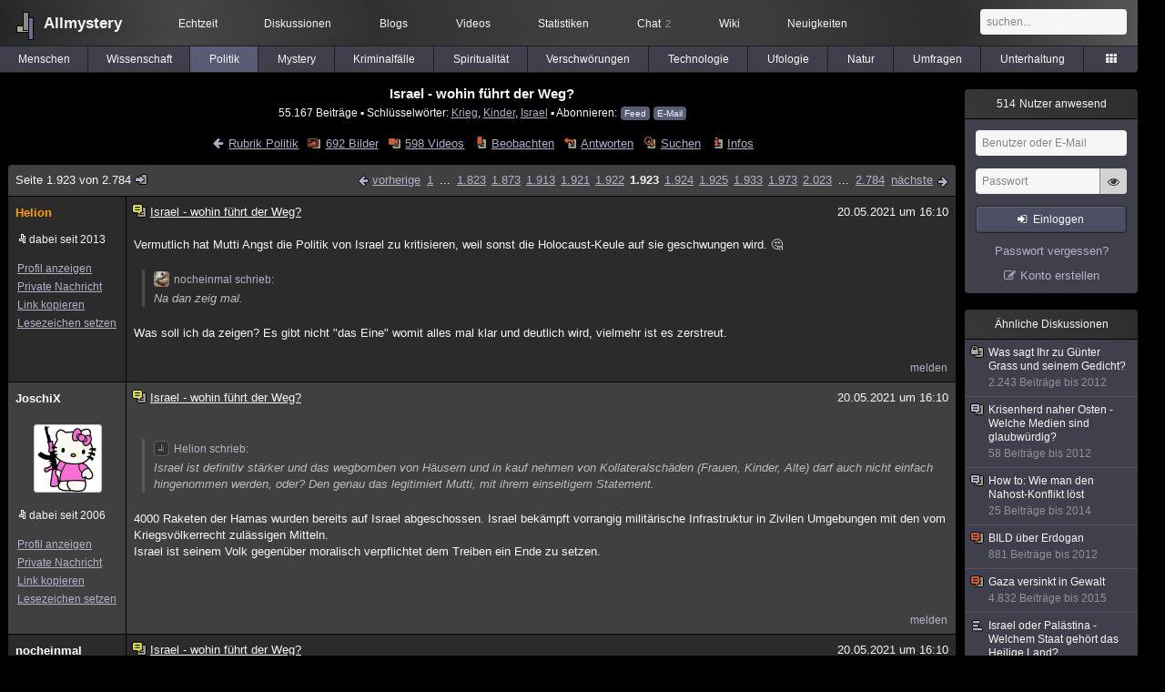

--- FILE ---
content_type: text/html; charset=utf-8
request_url: https://www.allmystery.de/themen/pr28907-1922
body_size: 13686
content:
<!DOCTYPE html>
<html lang="de" class="desktop am" data-ts="1768875096">
<head>
<title>Israel - wohin führt der Weg? (Seite 1923) - Allmystery</title>
<meta name="keywords" content="Krieg, Kinder, Israel, Frieden, Ägypten, Opfer, Konflikt, Palästina, Hamas, Naher Osten">
<meta name="description" content="Was zur Zeit im Nahen Osten passiert ist für mich nicht mehr zu verstehen. Israelismorden, morden und nach heutigen Zeitungsberichten schrecken sie nicht einma... (Seite 1922)">
<meta name="robots" content="index, follow">
<meta name="theme-color" content="#2b2b2b">
<link rel="preload" href="/static/allmystery22577.min.js" as="script">
<link rel="preload" href="/static/fonts/am-icons10925.woff2" as="font" type="font/woff2" crossorigin="anonymous">
<link rel="apple-touch-icon" href="/static/images/apple-touch-icon.png">
<link rel="shortcut icon" href="/static/favicon.ico" type="image/ico">
<link rel="alternate" href="android-app://de.allnetwork.allmystery/https/www.allmystery.de/themen/pr28907-1922">
<link rel="alternate" href="ios-app://475738179/https/www.allmystery.de/themen/pr28907-1922">
<link rel="search" type="application/opensearchdescription+xml" href="/static/opensearch.xml">
<link rel="alternate" type="application/atom+xml" title="Diskussion als Feed" href="/themen/rss/28907">
<link rel="canonical" href="https://www.allmystery.de/themen/pr28907-1922">
<link rel="stylesheet" href="/static/allmystery22577.min.css" type="text/css">
</head>

<body class="page fl quicksearch bookmarks thread">
<header>
<div class="header">
<div id="allmystery">
<a class="heart" href="/">
<img src="/static/images/heartbeat.gif" alt="Allmystery">
</a>
<a class="attitel allmy" href="//www.allmystery.de">Allmystery</a>
</div>

<div class="topnav">
<a href="/ena/">Echtzeit</a>
<a class="hideOnMobile" href="/themen/">Diskussionen</a>
<a href="/blogs/">Blogs</a>
<a href="/videos/">Videos</a>
<a href="/stats/">Statistiken</a>
<a title="2 Mitglieder im Chat" href="/chat/" class="chat_link">Chat<span class="chat_count nice-info">2</span></a>
<a href="/wiki/">Wiki</a>
<a href="/ng/first_unread_post?thread=171758">Neuigkeiten</a>
</div>

<a class="btn btn-small mobileOnly icon-down-1 mobileCategories" href="#">Politik</a>

<div class="mobileOnly mobileLinks">
<a href="#" class="btn btn-icon-only icon-search showSearch">Suche</a>
<a href="/ng/threads_bookmarked" class="btn btn-icon-only icon-bookmark showBookmarks">Beobachtet</a>
<a href="#" class="btn btn-icon-only icon-user showSideNav sno">Konto</a>
</div>

<form class="sufu" action="/ng/search" method="get">
<input type="text" autocomplete="off" name="query" placeholder="suchen...">
</form>


</div>
<div class="tabnav">
<a href="/themen/mg" id="nav-mg" class="tab">Menschen</a>
<a href="/themen/gw" id="nav-gw" class="tab">Wissenschaft</a>
<a href="/themen/pr" id="nav-pr" class="tab tabnav_selected">Politik</a>
<a href="/themen/mt" id="nav-mt" class="tab">Mystery</a>
<a href="/themen/km" id="nav-km" class="tab">Kriminalfälle</a>
<a href="/themen/rs" id="nav-rs" class="tab">Spiritualität</a>
<a href="/themen/gg" id="nav-gg" class="tab">Verschwörungen</a>
<a href="/themen/it" id="nav-it" class="tab">Technologie</a>
<a href="/themen/uf" id="nav-uf" class="tab">Ufologie</a>
<a href="/themen/tp" id="nav-tp" class="tab">Natur</a>
<a href="/themen/vo" id="nav-vo" class="tab">Umfragen</a>
<a href="/themen/uh" id="nav-uh" class="tab">Unterhaltung</a>
<a href="#" id="tabnav-all-opener" class="icon-categories"></a>
</div>
<div class="tabnav-all">
<div>weitere Rubriken</div>
<a class="tab" id="nav-ph" href="#" data-loc="/themen/ph">Philosophie</a><a class="tab" id="nav-tr" href="#" data-loc="/themen/tr">Träume</a><a class="tab" id="nav-ue" href="#" data-loc="/themen/ue">Orte</a><a class="tab" id="nav-ma" href="#" data-loc="/themen/ma">Esoterik</a><a class="tab" id="nav-lt" href="#" data-loc="/themen/lt">Literatur</a><a class="tab" id="nav-as" href="#" data-loc="/themen/as">Astronomie</a><a class="tab" id="nav-cp" href="#" data-loc="/themen/cp">Helpdesk</a><a class="tab" id="nav-np" href="#" data-loc="/themen/np">Gruppen</a><a class="tab" id="nav-gm" href="#" data-loc="/themen/gm">Gaming</a><a class="tab" id="nav-ff" href="#" data-loc="/themen/ff">Filme</a><a class="tab" id="nav-mu" href="#" data-loc="/themen/mu">Musik</a><a class="tab" id="nav-cl" href="#" data-loc="/themen/cl">Clash</a><a class="tab" id="nav-hc" href="#" data-loc="/themen/hc">Verbesserungen</a><a class="tab" id="nav-am" href="#" data-loc="/themen/am">Allmystery</a><a class="tab" id="nav-en" href="#" data-loc="/themen/en">English</a><div>Diskussions-Übersichten</div>
<a class="tab" id="nav-visited" href="#" data-loc="/ng/threads_visited">Besucht</a><a class="tab" id="nav-part" href="#" data-loc="/ng/threads_posted">Teilgenommen</a><a class="tab" id="nav-all" href="#" data-loc="/themen/">Alle</a><a class="tab" id="nav-new" href="#" data-loc="/themen/neue">Neue</a><a class="tab" id="nav-closed" href="#" data-loc="/themen/geschlossen">Geschlossen</a><a class="tab" id="nav-exc" href="#" data-loc="/themen/lesenswert">Lesenswert</a><a class="tab" id="nav-tags" href="#" data-loc="/tags/">Schlüsselwörter</a><div class="icon-move hideOnMobile">Schiebe oft benutzte Tabs in die Navigationsleiste (<a href="#" class="reset-nav">zurücksetzen</a>).</div>
<div class="icon-move hideOnDesktop"><a href="#" class="reset-nav">zurücksetzen</a></div>

</div>
</header>

<div class="main-holder">

<div id="sftarget" class="main sno">






<h1>Israel - wohin führt der Weg?</h1>

<div class="threadInfo">
55.167 Beiträge<span class="hideOnMobile"> ▪ Schlüsselwörter:
<a href="/tags/Krieg">Krieg</a>, <a href="/tags/Kinder">Kinder</a>, <a href="/tags/Israel">Israel</a> ▪ Abonnieren: <a class="rss" type="application/atom+xml" href="/themen/rss/28907">Feed</a> <a class="rss" href="javascript:void(0)" onclick="javascript:$('#subscr-mail').toggle()">E-Mail</a>
</span>
</div>
<form action="/ng/thread_subscribers" method="post" id="subscr-mail" class="in api centered thread-end-observe" style="margin-top: 15px; display: none"><input type="hidden" name="thread" value="28907"><input type="hidden" name="subscribe" value="1"><p>Bleib auf dem Laufenden und erhalte neue Beiträge in dieser Diskussion per E-Mail.</p><div class="api-message"></div><input type="text" name="email" placeholder="Deine E-Mail-Adresse" value=""><button class="btn icon-mail" type="submit">Diskussion abonnieren</button></form>

<script type="application/ld+json">{"@context":"http://schema.org","@type":"BreadcrumbList","itemListElement":[{"@type":"ListItem","position":1,"item":{"@id":"https://www.allmystery.de/themen/pr","name":"Politik"} }]}</script>


<div class="threadHeaderLinks"><a href="/themen/pr" class="icon-left icon-bordered"><span class="hideOnMobile">Rubrik Politik</span><span class="hideOnDesktop">Politik</span></a><a class="icon-thread thread-picture" href="/bilder/pr28907">692 Bilder</a><a class="icon-thread thread-more mobileOnly" href="#" onclick="javascript:$('.categoryHeader, .moreLinks').toggleClass('displayBlock'); return false;">Mehr</a><span class="moreLinks"><a class="icon-thread thread-video" href="/videos/pr28907">598 Videos</a><a class="icon-thread thread-bookmark" href="/ng/register?req=mdis">Beobachten</a><a href="/themen/pr28907-2783#endOfThread" class="icon-thread thread-reply" onclick="setTimeout(function() { $('.add-new-post').trigger('focus') }, 100)">Antworten</a><a class="icon-thread thread-search" href="/ng/search?thread=28907">Suchen</a><a class="icon-thread thread-infos" href="/ng/thread_overview?thread=28907">Infos</a></span></div>












<div class="posts">

<div class="paginator"><a href="#" onclick="$('#page_selector_div').toggle(); $('#page_selector_div input[type=number]').focus(); return false;" class="page_selector" title="Direkt zur Seite...">Seite 1.923 von 2.784<span class="icon-thread thread-jump"></span></a><span class="paginatorLinks"><a class="page_prev icon-left sf sf-pre icon-bordered" rel="prev" href="/themen/pr28907-1921">vorherige</a> <a class="pl sf" href="/themen/pr28907">1</a> ... <a class="pl sf" href="/themen/pr28907-1822">1.823</a><a class="pl sf" href="/themen/pr28907-1872">1.873</a><a class="pl sf" href="/themen/pr28907-1912">1.913</a><a class="pl sf" href="/themen/pr28907-1920">1.921</a><a class="pl sf" href="/themen/pr28907-1921">1.922</a><a class="pl pl_selected sf" href="/themen/pr28907-1922">1.923</a><a class="pl sf" href="/themen/pr28907-1923">1.924</a><a class="pl sf" href="/themen/pr28907-1924">1.925</a><a class="pl sf" href="/themen/pr28907-1932">1.933</a><a class="pl sf" href="/themen/pr28907-1972">1.973</a><a class="pl sf" href="/themen/pr28907-2022">2.023</a> ... <a class="pl sf" href="/themen/pr28907-2783">2.784</a> <a class="page_next icon-right sf sf-pre icon-bordered" rel="next" href="/themen/pr28907-1923">nächste</a></span><div id="page_selector_div">Direkt zur Seite: <input type="number"> <button class="btn btn-icon-only icon-right"></button><div class="pageLastAndFirst">

<a class="page_first icon-up icon-bordered sf" href="/themen/pr28907">zum ersten Beitrag</a>

<a class="page_last icon-down icon-bordered sf" href="/themen/pr28907-2783#id37131017">zum letzten Beitrag</a></div></div></div>


<div class="post" data-id="30111957" data-username="Helion" id="id30111957">
<div class="finfo">
<a href="/themen/pr28907-1922#id30111957" class="nu" style="color:rgb(255,157,0)">Helion</a>
<div class="finfo_user">
<span class="icon-miniallmy">dabei seit 2013</span></div>
<br><a class="finfo_func" href="/mitglieder/Helion">Profil anzeigen</a>
<br><a class="finfo_func" href="javascript:pn('Helion')">Private Nachricht</a>
<br><a class="finfo_func clink" href="/themen/pr28907-1922#id30111957" data-text="https://www.allmystery.de/themen/pr28907-1922#id30111957">Link kopieren</a>
<br><a href="#" class="finfo_func add-bookmark">Lesezeichen setzen</a>
<br><br>
</div>
<div class="fbeitrag">
<h2 class="PostHead icon-thread  thread-exceptional">Israel - wohin führt der Weg?</h2>
<span class="date" id="date_30111957" title="20.05.2021 16:10:28">
20.05.2021 um 16:10</span><br>
<div class="post-content">Vermutlich hat Mutti Angst die Politik von Israel zu kritisieren, weil sonst die Holocaust-Keule auf sie geschwungen wird. 🤔<blockquote data-parent-username="nocheinmal" data-parent-id="30111929"><cite><a class="bnu" href="/themen/pr28907-1921#id30111929"><span class="quote-avatar"><img src="/static/th/users/user_227563_np1xwkmkqhqt.jpg" alt="Zitat von nocheinmal"></span>nocheinmal schrieb:</a></cite>Na dan zeig mal.</blockquote>Was soll ich da zeigen? Es gibt nicht &quot;das Eine&quot; womit alles mal klar und deutlich wird, vielmehr ist es zerstreut.<br><br></div>
<br></div> <span class="post_links"><a href="#id30111957" onclick="melden('30111957')">melden</a></span>
</div><div class="post" data-id="30111959" data-username="JoschiX" id="id30111959">
<div class="finfo">
<a href="/themen/pr28907-1922#id30111959" class="nu" style="color:#FFFFFF">JoschiX</a>
<a class="avatar" href="/mitglieder/JoschiX"><img src="/static/th/users/user_22134_afrjrs1lxrjo.jpg" alt="Profil von JoschiX"></a>
<div class="finfo_user">
<span class="icon-miniallmy">dabei seit 2006</span></div>
<br><a class="finfo_func" href="/mitglieder/JoschiX">Profil anzeigen</a>
<br><a class="finfo_func" href="javascript:pn('JoschiX')">Private Nachricht</a>
<br><a class="finfo_func clink" href="/themen/pr28907-1922#id30111959" data-text="https://www.allmystery.de/themen/pr28907-1922#id30111959">Link kopieren</a>
<br><a href="#" class="finfo_func add-bookmark">Lesezeichen setzen</a>
<br><br>
</div>
<div class="fbeitrag">
<h2 class="PostHead icon-thread  thread-exceptional">Israel - wohin führt der Weg?</h2>
<span class="date" id="date_30111959" title="20.05.2021 16:10:32">
20.05.2021 um 16:10</span><br>
<div class="post-content"><blockquote data-parent-username="Helion" data-parent-id="30111943"><cite><a class="bnu" href="/themen/pr28907-1921#id30111943"><span class="quote-avatar"><img src="/static/th/users/allmystery.png" alt="Zitat von Helion"></span>Helion schrieb:</a></cite>Israel ist definitiv stärker und das wegbomben von Häusern und in kauf nehmen von Kollateralschäden (Frauen, Kinder, Alte) darf auch nicht einfach hingenommen werden, oder? Den genau das legitimiert Mutti, mit ihrem einseitigem Statement.</blockquote>4000 Raketen der Hamas wurden bereits auf Israel abgeschossen. Israel bekämpft vorrangig militärische Infrastruktur in Zivilen Umgebungen mit den vom Kriegsvölkerrecht zulässigen Mitteln.<br>Israel ist seinem Volk gegenüber moralisch verpflichtet dem Treiben ein Ende zu setzen.<br><br></div>
<br></div> <span class="post_links"><a href="#id30111959" onclick="melden('30111959')">melden</a></span>
</div><div class="post" data-id="30111961" data-username="nocheinmal" id="id30111961">
<div class="finfo">
<a href="/themen/pr28907-1922#id30111961" class="nu" style="color:rgb(255, 255, 255)">nocheinmal</a>
<small style="color:#808080">ehemaliges Mitglied</small><br>
<br><a class="finfo_func clink" href="/themen/pr28907-1922#id30111961" data-text="https://www.allmystery.de/themen/pr28907-1922#id30111961">Link kopieren</a>
<br><a href="#" class="finfo_func add-bookmark">Lesezeichen setzen</a>
<br><br>
</div>
<div class="fbeitrag">
<h2 class="PostHead icon-thread  thread-exceptional">Israel - wohin führt der Weg?</h2>
<span class="date" id="date_30111961" title="20.05.2021 16:10:48">
20.05.2021 um 16:10</span><br>
<div class="post-content"><a class="atu" href="#">@Helion</a> <br>Was soll Israel den noch machen? Sie warnen ja sogar die Zivilisten vorher per Telefon. Also sollen sie sich einfach abschießen lassen?<br><br></div>
<br></div> <span class="post_links"><a class="qu" href="#" data-quoted="30111975">1x zitiert</a><a href="#id30111961" onclick="melden('30111961')">melden</a></span>
</div><div class="post" data-id="30111975" data-username="Helion" id="id30111975">
<div class="finfo">
<a href="/themen/pr28907-1922#id30111975" class="nu" style="color:rgb(255,157,0)">Helion</a>
<div class="finfo_user">
<span class="icon-miniallmy">dabei seit 2013</span></div>
<br><a class="finfo_func" href="/mitglieder/Helion">Profil anzeigen</a>
<br><a class="finfo_func" href="javascript:pn('Helion')">Private Nachricht</a>
<br><a class="finfo_func clink" href="/themen/pr28907-1922#id30111975" data-text="https://www.allmystery.de/themen/pr28907-1922#id30111975">Link kopieren</a>
<br><a href="#" class="finfo_func add-bookmark">Lesezeichen setzen</a>
<br><br>
</div>
<div class="fbeitrag">
<h2 class="PostHead icon-thread  thread-exceptional">Israel - wohin führt der Weg?</h2>
<span class="date" id="date_30111975" title="20.05.2021 16:17:29">
20.05.2021 um 16:17</span><br>
<div class="post-content"><blockquote data-parent-username="nocheinmal" data-parent-id="30111961"><cite><a class="bnu" href="/themen/pr28907-1922#id30111961"><span class="quote-avatar"><img src="/static/th/users/user_227563_np1xwkmkqhqt.jpg" alt="Zitat von nocheinmal"></span>nocheinmal schrieb:</a></cite>Was soll Israel den noch machen? Sie warnen ja sogar die Zivilisten vorher per Telefon. Also sollen sie sich einfach abschießen lassen?</blockquote>Natürlich nicht. Israel soll und darf sich verteidigen!<br>Meine Frage, was glaubst du den woher Hamas ihre ganzen &quot;Kämpfer&quot; herbekommen? Glaubst du ein Kind wächst einfach mal zum Terroristen auf weil es in seinen Genen ist oder weil er Muslim ist und somit automatisch ein Terrorist? Es gibt immer einen externen Faktor der die Grundlage für Extremismus ist. Man muss nicht mal die Geschichte im Nahen Osten kennen, es reicht schon einfache Menschenkenntnisse und Basiswissen wie Politik gemacht wird um zu verstehen warum es Terroristen gibt, warum Menschen ins Extreme gehen. Eines dieser einfachen Gründe wäre z. B. Ungleichbehandlung oder wenn einem Unrecht getan wird.<br><br></div>
<br></div> <span class="post_links"><a href="#id30111975" onclick="melden('30111975')">melden</a></span>
</div><div class="post" data-id="30112011" data-username="shionoro" id="id30112011">
<div class="finfo">
<a href="/themen/pr28907-1922#id30112011" class="nu" style="color:#003d00">shionoro</a>
<a class="avatar" href="/mitglieder/shionoro"><img src="/static/th/users/rtkNetViCrFikG1q_27791.png" alt="Profil von shionoro"></a>
<div class="finfo_user">
<span class="icon-miniallmy">dabei seit 2008</span></div>
<br><a class="finfo_func" href="/mitglieder/shionoro">Profil anzeigen</a>
<br><a class="finfo_func" href="javascript:pn('shionoro')">Private Nachricht</a>
<br><a class="finfo_func clink" href="/themen/pr28907-1922#id30112011" data-text="https://www.allmystery.de/themen/pr28907-1922#id30112011">Link kopieren</a>
<br><a href="#" class="finfo_func add-bookmark">Lesezeichen setzen</a>
<br><br>
</div>
<div class="fbeitrag">
<h2 class="PostHead icon-thread  thread-exceptional">Israel - wohin führt der Weg?</h2>
<span class="date" id="date_30112011" title="20.05.2021 16:23:50">
20.05.2021 um 16:23</span><br>
<div class="post-content"><a class="atu" href="#">@Helion</a> <br><br>Ich möchte aber die Gegenfrage stellen: Glaubst du, die Hamas hätten Probleme damit, Kämpfer zu finden, wenn Israel zwar weitgehende Kompromisse macht (z.B. ein Stopp der Siedlungspolitik), aber grundsätzlich weiter existiert und nicht auf allen Ebenen nachgibt? <br>Ich glaub das nicht. So lange Israel existiert und nicht Dinge wie &#39;aufgabe von Jerusalem&#39; oder so macht, wird die Hamas in der Lage sein, Kämpfer zu rekrutieren.<br><br></div>
<br></div> <span class="post_links"><a href="#id30112011" onclick="melden('30112011')">melden</a></span>
</div><div class="post" data-id="30112049" data-username="nocheinmal" id="id30112049">
<div class="finfo">
<a href="/themen/pr28907-1922#id30112049" class="nu" style="color:rgb(255, 255, 255)">nocheinmal</a>
<small style="color:#808080">ehemaliges Mitglied</small><br>
<br><a class="finfo_func clink" href="/themen/pr28907-1922#id30112049" data-text="https://www.allmystery.de/themen/pr28907-1922#id30112049">Link kopieren</a>
<br><a href="#" class="finfo_func add-bookmark">Lesezeichen setzen</a>
<br><br>
</div>
<div class="fbeitrag">
<h2 class="PostHead icon-thread  thread-exceptional">Israel - wohin führt der Weg?</h2>
<span class="date" id="date_30112049" title="20.05.2021 16:31:15">
20.05.2021 um 16:31</span><br>
<div class="post-content"><a class="atu" href="#">@Helion</a> <br>Wo die terroristen herkommen? Die werden von der hamas indoktriniert und herangezogen. Aber klar, Israel is an allem schuld. Sogar daran das es Terroristen gibt.<br><br></div>
<br></div> <span class="post_links"><a href="#id30112049" onclick="melden('30112049')">melden</a></span>
</div><div class="post" data-id="30112379" data-username="uatu" id="id30112379">
<div class="finfo">
<a href="/themen/pr28907-1922#id30112379" class="nu" style="color:#FF0000">uatu</a>
<div class="finfo_user">
<span class="icon-miniallmy">dabei seit 2012</span></div>
<br><a class="finfo_func" href="/mitglieder/uatu">Profil anzeigen</a>
<br><a class="finfo_func" href="javascript:pn('uatu')">Private Nachricht</a>
<br><a class="finfo_func clink" href="/themen/pr28907-1922#id30112379" data-text="https://www.allmystery.de/themen/pr28907-1922#id30112379">Link kopieren</a>
<br><a href="#" class="finfo_func add-bookmark">Lesezeichen setzen</a>
<br><br>
</div>
<div class="fbeitrag">
<h2 class="PostHead icon-thread  thread-exceptional">Israel - wohin führt der Weg?</h2>
<span class="date" id="date_30112379" title="20.05.2021 17:43:10">
20.05.2021 um 17:43</span><br>
<div class="post-content">Schlusssatz eines aktuellen Briefes von <a rel="noopener" class="gotoext" href="https://de.wikipedia.org/wiki/Esmail_Qa%CA%BEani" target="_blank">Esmail Qaani</a>, Kommandeur der iranischen Quds-Brigaden (Nachfolger von Qasem Soleimani) an <a rel="noopener" class="gotoext" href="https://en.wikipedia.org/wiki/Mohammed_Deif" target="_blank">Mohammed Deif</a>, Oberkommandeur der Hamas Al-Qassam-Brigaden (der Brief wird u.a. auch <a rel="noopener" class="gotoext" href="https://www.jpost.com/arab-israeli-conflict/irgc-head-praises-hamas-commander-deif-as-living-martyr-analysis-668656" target="_blank">hier</a> und <a rel="noopener" class="gotoext" href="https://www.jpost.com/arab-israeli-conflict/irans-irgc-quds-force-chief-vows-to-support-hamas-against-israel-668661" target="_blank">hier</a> erwähnt):<blockquote>Wir werden nicht zufrieden sein, und wir werden keine Entscheidung anerkennen, bis die Usurpator-Entität [Israel] verschwunden ist, und jedes Sandkorn ihres Bodens befreit ist.<br><br>(<a rel="nofollow noopener" class="gotoext" href="https://t.me/almayadeen/130259" target="_blank">Al Mayadeen am 20.05.2021</a> -- Übersetzung auf Basis mehrerer maschineller und manueller Übersetzungen)</blockquote>Das sollte nochmal deutlich machen, wie abwegig die Vorstellung ist, der Konflikt liesse sich dadurch lösen, dass Israel sich &quot;netter&quot; verhält, und weitgehende Zugeständnisse macht.<br><br></div>
<br></div> <span class="post_links"><a href="#id30112379" onclick="melden('30112379')">melden</a></span>
</div><div class="post" data-id="30112403" data-username="taren" id="id30112403">
<div class="finfo">
<a href="/themen/pr28907-1922#id30112403" class="nu" style="color:rgb(255,0,0)">taren</a>
<div class="finfo_user">
<span class="icon-miniallmy">dabei seit 2013</span></div>
<br><a class="finfo_func" href="/mitglieder/taren">Profil anzeigen</a>
<br><a class="finfo_func" href="javascript:pn('taren')">Private Nachricht</a>
<br><a class="finfo_func clink" href="/themen/pr28907-1922#id30112403" data-text="https://www.allmystery.de/themen/pr28907-1922#id30112403">Link kopieren</a>
<br><a href="#" class="finfo_func add-bookmark">Lesezeichen setzen</a>
<br><br>
</div>
<div class="fbeitrag">
<h2 class="PostHead icon-thread  thread-exceptional">Israel - wohin führt der Weg?</h2>
<span class="date" id="date_30112403" title="20.05.2021 17:49:24">
<a href="/ng/edited_posts?id=30112403" class="edited icon-edit" title="Beitrag wurde bearbeitet"></a>20.05.2021 um 17:49</span><br>
<div class="post-content"><blockquote data-parent-username="JoschiX" data-parent-id="30109897"><cite><a class="bnu" href="/themen/pr28907-1921#id30109897"><span class="quote-avatar"><img src="/static/th/users/user_22134_afrjrs1lxrjo.jpg" alt="Zitat von JoschiX"></span>JoschiX schrieb:</a></cite>Auf israelischer Seite des Grenzzaunes klappts. Was fehlt ist das palästinensische Pendent damit beide, auf ihrer eigenen Seite glücklich sein können. Ich denke der Zug ist immer noch nicht abgefahren um einen eigenen, palästinensischen Staat zu haben.<br>Abbas will ja jetzt ernsthafte Verhandlungen mit Israel aufnehmen.</blockquote> Der Unterschied ist die eine Seite hat was bekommen was sie vorher nicht hatte und der anderen Seite hat man was weggenommen was sie hatte. <br><br>Wenn jemand zu dir nach Hause kommt und sagt,<br>hey, schau das Grundstück vom Nachbarn gehört jetzt zur Hälfte dir<br><br>und zum Nachbar kommt jemand<br>hey, ab morgen ist dein halbes Grundstück weg<br><br>Wer glaubst du freut sich und wer nicht...<br><br></div>
<br></div> <span class="post_links"><a class="qu" href="#" data-quoted="30112423">2x zitiert</a><a href="#id30112403" onclick="melden('30112403')">melden</a></span>
</div><div class="post" data-id="30112423" data-username="Fedaykin" id="id30112423">
<div class="finfo">
<a href="/themen/pr28907-1922#id30112423" class="nu" style="color:#26D36D">Fedaykin</a>
<a class="avatar" href="/mitglieder/Fedaykin"><img src="/static/th/users/user_19955_qejmmnvl9eus.jpg" alt="Profil von Fedaykin"></a>
<div class="finfo_user">
<span class="icon-miniallmy">dabei seit 2004</span></div>
<br><a class="finfo_func" href="/mitglieder/Fedaykin">Profil anzeigen</a>
<br><a class="finfo_func" href="javascript:pn('Fedaykin')">Private Nachricht</a>
<br><a class="finfo_func clink" href="/themen/pr28907-1922#id30112423" data-text="https://www.allmystery.de/themen/pr28907-1922#id30112423">Link kopieren</a>
<br><a href="#" class="finfo_func add-bookmark">Lesezeichen setzen</a>
<br><br>
</div>
<div class="fbeitrag">
<h2 class="PostHead icon-thread  thread-exceptional">Israel - wohin führt der Weg?</h2>
<span class="date" id="date_30112423" title="20.05.2021 17:52:35">
20.05.2021 um 17:52</span><br>
<div class="post-content"><blockquote data-parent-username="taren" data-parent-id="30112403"><cite><a class="bnu" href="/themen/pr28907-1922#id30112403"><span class="quote-avatar"><img src="/static/th/users/allmystery.png" alt="Zitat von taren"></span>taren schrieb:</a></cite>Wenn jemand zu dir nach Hause kommt und sagt,<br>hey, schau das Grundstück vom Nachbarn gehört jetzt zur Hälfte dir</blockquote>Es gehörte aber eben nicht einer Seite allein. <br><br>Und der Krieg alles zu bekommen lief ja nicht so toll. <br><br>Von daher ist es so realistisch wie die ostgebiete in Polen zurückzufordern<br><br></div>
<br></div> <span class="post_links"><a href="#id30112423" onclick="melden('30112423')">melden</a></span>
</div><div class="post" data-id="30112439" data-username="JoschiX" id="id30112439">
<div class="finfo">
<a href="/themen/pr28907-1922#id30112439" class="nu" style="color:#FFFFFF">JoschiX</a>
<a class="avatar" href="/mitglieder/JoschiX"><img src="/static/th/users/user_22134_afrjrs1lxrjo.jpg" alt="Profil von JoschiX"></a>
<div class="finfo_user">
<span class="icon-miniallmy">dabei seit 2006</span></div>
<br><a class="finfo_func" href="/mitglieder/JoschiX">Profil anzeigen</a>
<br><a class="finfo_func" href="javascript:pn('JoschiX')">Private Nachricht</a>
<br><a class="finfo_func clink" href="/themen/pr28907-1922#id30112439" data-text="https://www.allmystery.de/themen/pr28907-1922#id30112439">Link kopieren</a>
<br><a href="#" class="finfo_func add-bookmark">Lesezeichen setzen</a>
<br><br>
</div>
<div class="fbeitrag">
<h2 class="PostHead icon-thread  thread-exceptional">Israel - wohin führt der Weg?</h2>
<span class="date" id="date_30112439" title="20.05.2021 17:54:19">
20.05.2021 um 17:54</span><br>
<div class="post-content"><blockquote data-parent-username="taren" data-parent-id="30112403"><cite><a class="bnu" href="/themen/pr28907-1922#id30112403"><span class="quote-avatar"><img src="/static/th/users/allmystery.png" alt="Zitat von taren"></span>taren schrieb:</a></cite>Der Unterschied ist die eine Seite hat was bekommen was sie vorher nicht hatte und der anderen Seite hat man was weggenommen was sie hatte. Wenn jemand zu dir nach Hause kommt und sagt,</blockquote>Man hat niemandem was weggenommen. 1948 konnte ein jüdischer und ein arabischer Staat gegründet werden. Nur die einen wollten nicht. Es gab doch sogar Regelungen das sowohl Araber im jüdischen Staat und Juden im arabischen Staat leben können. <b>Niemand</b> hätte was verloren, das wird gern vergessen. Der von den Arabern initiierte Krieg hat das natürlich verhindert.<br><br></div>
<br></div> <span class="post_links"><a class="qu" href="#" data-quoted="30112495">1x zitiert</a><a href="#id30112439" onclick="melden('30112439')">melden</a></span>
</div><div class="post" data-id="30112495" data-username="taren" id="id30112495">
<div class="finfo">
<a href="/themen/pr28907-1922#id30112495" class="nu" style="color:rgb(255,0,0)">taren</a>
<div class="finfo_user">
<span class="icon-miniallmy">dabei seit 2013</span></div>
<br><a class="finfo_func" href="/mitglieder/taren">Profil anzeigen</a>
<br><a class="finfo_func" href="javascript:pn('taren')">Private Nachricht</a>
<br><a class="finfo_func clink" href="/themen/pr28907-1922#id30112495" data-text="https://www.allmystery.de/themen/pr28907-1922#id30112495">Link kopieren</a>
<br><a href="#" class="finfo_func add-bookmark">Lesezeichen setzen</a>
<br><br>
</div>
<div class="fbeitrag">
<h2 class="PostHead icon-thread  thread-exceptional">Israel - wohin führt der Weg?</h2>
<span class="date" id="date_30112495" title="20.05.2021 18:01:20">
20.05.2021 um 18:01</span><br>
<div class="post-content"><blockquote data-parent-username="JoschiX" data-parent-id="30112439"><cite><a class="bnu" href="/themen/pr28907-1922#id30112439"><span class="quote-avatar"><img src="/static/th/users/user_22134_afrjrs1lxrjo.jpg" alt="Zitat von JoschiX"></span>JoschiX schrieb:</a></cite>Man hat niemandem was weggenommen. 1948 konnte ein jüdischer und ein arabischer Staat gegründet werden. Nur die einen wollten nicht.</blockquote>Deine Ansicht der Dinge ist reichlich naiv und ich glaube in keinem Land und keine Bevölkerungsgruppe hätte deine Ansicht geteilt.<br><br></div>
<br></div> <span class="post_links"><a class="qu" href="#" data-quoted="30112507">1x zitiert</a><a href="#id30112495" onclick="melden('30112495')">melden</a></span>
</div><div class="post" data-id="30112507" data-username="JoschiX" id="id30112507">
<div class="finfo">
<a href="/themen/pr28907-1922#id30112507" class="nu" style="color:#FFFFFF">JoschiX</a>
<a class="avatar" href="/mitglieder/JoschiX"><img src="/static/th/users/user_22134_afrjrs1lxrjo.jpg" alt="Profil von JoschiX"></a>
<div class="finfo_user">
<span class="icon-miniallmy">dabei seit 2006</span></div>
<br><a class="finfo_func" href="/mitglieder/JoschiX">Profil anzeigen</a>
<br><a class="finfo_func" href="javascript:pn('JoschiX')">Private Nachricht</a>
<br><a class="finfo_func clink" href="/themen/pr28907-1922#id30112507" data-text="https://www.allmystery.de/themen/pr28907-1922#id30112507">Link kopieren</a>
<br><a href="#" class="finfo_func add-bookmark">Lesezeichen setzen</a>
<br><br>
</div>
<div class="fbeitrag">
<h2 class="PostHead icon-thread  thread-exceptional">Israel - wohin führt der Weg?</h2>
<span class="date" id="date_30112507" title="20.05.2021 18:03:13">
20.05.2021 um 18:03</span><br>
<div class="post-content"><blockquote data-parent-username="taren" data-parent-id="30112495"><cite><a class="bnu" href="/themen/pr28907-1922#id30112495"><span class="quote-avatar"><img src="/static/th/users/allmystery.png" alt="Zitat von taren"></span>taren schrieb:</a></cite>Deine Ansicht der Dinge ist reichlich naiv und ich glaube in keinem Land und keine Bevölkerungsgruppe hätte deine Ansicht geteilt.</blockquote>Nicht naiv, nur richtigstellend. Bei all den Lügen und Fakenews die sich um die israelische Staatsgründung ranken, ist es wichtig auch mal auf die Wahrheit zu zeigen.<br><br></div>
<br></div> <span class="post_links"><a class="qu" href="#" data-quoted="30112537">1x zitiert</a><a href="#id30112507" onclick="melden('30112507')">melden</a></span>
</div><div class="post" data-id="30112537" data-username="taren" id="id30112537">
<div class="finfo">
<a href="/themen/pr28907-1922#id30112537" class="nu" style="color:rgb(255,0,0)">taren</a>
<div class="finfo_user">
<span class="icon-miniallmy">dabei seit 2013</span></div>
<br><a class="finfo_func" href="/mitglieder/taren">Profil anzeigen</a>
<br><a class="finfo_func" href="javascript:pn('taren')">Private Nachricht</a>
<br><a class="finfo_func clink" href="/themen/pr28907-1922#id30112537" data-text="https://www.allmystery.de/themen/pr28907-1922#id30112537">Link kopieren</a>
<br><a href="#" class="finfo_func add-bookmark">Lesezeichen setzen</a>
<br><br>
</div>
<div class="fbeitrag">
<h2 class="PostHead icon-thread  thread-exceptional">Israel - wohin führt der Weg?</h2>
<span class="date" id="date_30112537" title="20.05.2021 18:10:06">
20.05.2021 um 18:10</span><br>
<div class="post-content"><blockquote data-parent-username="JoschiX" data-parent-id="30112507"><cite><a class="bnu" href="/themen/pr28907-1922#id30112507"><span class="quote-avatar"><img src="/static/th/users/user_22134_afrjrs1lxrjo.jpg" alt="Zitat von JoschiX"></span>JoschiX schrieb:</a></cite>Nicht naiv, nur richtigstellend. Bei all den Lügen und Fakenews die sich um die israelische Staatsgründung ranken, ist es wichtig auch mal auf die Wahrheit zu zeigen.</blockquote>Das solltest du dann vielleicht auch tun...<br><br></div>
<br></div> <span class="post_links"><a class="qu" href="#" data-quoted="30112571">1x zitiert</a><a href="#id30112537" onclick="melden('30112537')">melden</a></span>
</div><div class="post" data-id="30112571" data-username="JoschiX" id="id30112571">
<div class="finfo">
<a href="/themen/pr28907-1922#id30112571" class="nu" style="color:#FFFFFF">JoschiX</a>
<a class="avatar" href="/mitglieder/JoschiX"><img src="/static/th/users/user_22134_afrjrs1lxrjo.jpg" alt="Profil von JoschiX"></a>
<div class="finfo_user">
<span class="icon-miniallmy">dabei seit 2006</span></div>
<br><a class="finfo_func" href="/mitglieder/JoschiX">Profil anzeigen</a>
<br><a class="finfo_func" href="javascript:pn('JoschiX')">Private Nachricht</a>
<br><a class="finfo_func clink" href="/themen/pr28907-1922#id30112571" data-text="https://www.allmystery.de/themen/pr28907-1922#id30112571">Link kopieren</a>
<br><a href="#" class="finfo_func add-bookmark">Lesezeichen setzen</a>
<br><br>
</div>
<div class="fbeitrag">
<h2 class="PostHead icon-thread  thread-exceptional">Israel - wohin führt der Weg?</h2>
<span class="date" id="date_30112571" title="20.05.2021 18:16:22">
20.05.2021 um 18:16</span><br>
<div class="post-content"><blockquote data-parent-username="taren" data-parent-id="30112537"><cite><a class="bnu" href="/themen/pr28907-1922#id30112537"><span class="quote-avatar"><img src="/static/th/users/allmystery.png" alt="Zitat von taren"></span>taren schrieb:</a></cite>Das solltest du dann vielleicht auch tun...</blockquote>Ich kann da nichts falsches Erkennen. Der Teilungsplan der mit dem Segen der Völkergemeinschaft verabschidet wurde sah einen jüdischen Staat mit einer arabischen Minderheit und einen arabischen Staat mit einer jüdischen Minderheit vor.<br>Wer hätte gemäss dem Plan was verloren ?<br><br>Mach aber nicht Bauchi-Bauchi sondern bleib bei den Fakten.<br><br></div>
<br></div> <span class="post_links"><a class="qu" href="#" data-quoted="30112657">1x zitiert</a><a href="#id30112571" onclick="melden('30112571')">melden</a></span>
</div><div class="post" data-id="30112657" data-username="taren" id="id30112657">
<div class="finfo">
<a href="/themen/pr28907-1922#id30112657" class="nu" style="color:rgb(255,0,0)">taren</a>
<div class="finfo_user">
<span class="icon-miniallmy">dabei seit 2013</span></div>
<br><a class="finfo_func" href="/mitglieder/taren">Profil anzeigen</a>
<br><a class="finfo_func" href="javascript:pn('taren')">Private Nachricht</a>
<br><a class="finfo_func clink" href="/themen/pr28907-1922#id30112657" data-text="https://www.allmystery.de/themen/pr28907-1922#id30112657">Link kopieren</a>
<br><a href="#" class="finfo_func add-bookmark">Lesezeichen setzen</a>
<br><br>
</div>
<div class="fbeitrag">
<h2 class="PostHead icon-thread  thread-exceptional">Israel - wohin führt der Weg?</h2>
<span class="date" id="date_30112657" title="20.05.2021 18:32:20">
20.05.2021 um 18:32</span><br>
<div class="post-content"><blockquote data-parent-username="JoschiX" data-parent-id="30112571"><cite><a class="bnu" href="/themen/pr28907-1922#id30112571"><span class="quote-avatar"><img src="/static/th/users/user_22134_afrjrs1lxrjo.jpg" alt="Zitat von JoschiX"></span>JoschiX schrieb:</a></cite>Ich kann da nichts falsches Erkennen. Der Teilungsplan der mit dem Segen der Völkergemeinschaft verabschidet wurde sah einen jüdischen Staat mit einer arabischen Minderheit und einen arabischen Staat mit einer jüdischen Minderheit vor.<br>Wer hätte gemäss dem Plan was verloren ?<br><br>Mach aber nicht Bauchi-Bauchi sondern bleib bei den Fakten.</blockquote>Zum Zeitpunkt der Balfour Erklärung war dies aber noch anders, da gab es nur eine 10% jüdische Minderheit. Schon die Zuwanderung war gegen den Willen der Mehrheit. Das durch das Nazi Regime die Anzahl der Flüchtlinge und Zuwanderung massiv zugenommen hat war nicht verschulden der Bewohner Palästinas. Wenn ich hier nur den Aufstand der Bevölkerung und Rechtsruck wegen wenigen syrischen Flüchtlingen als Vergleich ansehe und dies in ganz Europa... Klar wenn du die dort lebende Bevölkerung komplett ignorierst, du über deren Köpfe entscheidest, usw... dann gut, dann können wir ja wieder Kolonien in Afrika und Asien gründen.<br><br></div>
<br></div> <span class="post_links"><a class="qu" href="#" data-quoted="30112705">2x zitiert</a><a href="#id30112657" onclick="melden('30112657')">melden</a></span>
</div><div class="post" data-id="30112705" data-username="JoschiX" id="id30112705">
<div class="finfo">
<a href="/themen/pr28907-1922#id30112705" class="nu" style="color:#FFFFFF">JoschiX</a>
<a class="avatar" href="/mitglieder/JoschiX"><img src="/static/th/users/user_22134_afrjrs1lxrjo.jpg" alt="Profil von JoschiX"></a>
<div class="finfo_user">
<span class="icon-miniallmy">dabei seit 2006</span></div>
<br><a class="finfo_func" href="/mitglieder/JoschiX">Profil anzeigen</a>
<br><a class="finfo_func" href="javascript:pn('JoschiX')">Private Nachricht</a>
<br><a class="finfo_func clink" href="/themen/pr28907-1922#id30112705" data-text="https://www.allmystery.de/themen/pr28907-1922#id30112705">Link kopieren</a>
<br><a href="#" class="finfo_func add-bookmark">Lesezeichen setzen</a>
<br><br>
</div>
<div class="fbeitrag">
<h2 class="PostHead icon-thread  thread-exceptional">Israel - wohin führt der Weg?</h2>
<span class="date" id="date_30112705" title="20.05.2021 18:44:12">
20.05.2021 um 18:44</span><br>
<div class="post-content"><blockquote data-parent-username="taren" data-parent-id="30112657"><cite><a class="bnu" href="/themen/pr28907-1922#id30112657"><span class="quote-avatar"><img src="/static/th/users/allmystery.png" alt="Zitat von taren"></span>taren schrieb:</a></cite>dann können wir ja wieder Kolonien in Afrika und Asien gründen.</blockquote>Rein völkerrechtlich abgesichert, mit dem Segen der Vereinten Nationen, wäre das theoretisch möglich.<br>Es wird immer Situationen geben wo es gut ist, dass die Völkergemeinschaft eine Einigung findet die Streitparteien eben nicht alleine lösen können. Hätte ja fast auch funktioniert wenn die Araber (aus anderen Nationen!) nicht , aus welchen Gründen auch immer, für die ansässigen &quot;Palästinenser&quot; die Karre vor die Wand gefahren hätten.<br><br>Der Dank dafür das Palästinenser ursächlich und tatsachlich ihr Eigentum verloren gebührt Jordanien, Irak, Ägypten, Syrien und dem Libanon.<br><br></div>
<br></div> <span class="post_links"><a class="qu" href="#" data-quoted="30112779">1x zitiert</a><a href="#id30112705" onclick="melden('30112705')">melden</a></span>
</div><div class="post" data-id="30112779" data-username="taren" id="id30112779">
<div class="finfo">
<a href="/themen/pr28907-1922#id30112779" class="nu" style="color:rgb(255,0,0)">taren</a>
<div class="finfo_user">
<span class="icon-miniallmy">dabei seit 2013</span></div>
<br><a class="finfo_func" href="/mitglieder/taren">Profil anzeigen</a>
<br><a class="finfo_func" href="javascript:pn('taren')">Private Nachricht</a>
<br><a class="finfo_func clink" href="/themen/pr28907-1922#id30112779" data-text="https://www.allmystery.de/themen/pr28907-1922#id30112779">Link kopieren</a>
<br><a href="#" class="finfo_func add-bookmark">Lesezeichen setzen</a>
<br><br>
</div>
<div class="fbeitrag">
<h2 class="PostHead icon-thread  thread-exceptional">Israel - wohin führt der Weg?</h2>
<span class="date" id="date_30112779" title="20.05.2021 18:54:19">
20.05.2021 um 18:54</span><br>
<div class="post-content"><blockquote data-parent-username="JoschiX" data-parent-id="30112705"><cite><a class="bnu" href="/themen/pr28907-1922#id30112705"><span class="quote-avatar"><img src="/static/th/users/user_22134_afrjrs1lxrjo.jpg" alt="Zitat von JoschiX"></span>JoschiX schrieb:</a></cite>Rein völkerrechtlich abgesichert, mit dem Segen der Vereinten Nationen, wäre das theoretisch möglich.<br>Es wird immer Situationen geben wo es gut ist, dass die Völkergemeinschaft eine Einigung findet die Streitparteien eben nicht alleine lösen können.</blockquote>Den Widerstand, den Bürgerkrieg davor und das die Mehrheit der Bevölkerung in diesem Gebiet dagegen war unterschlägst du also komplett. Glaubst du das wenn man nach dem Selbstbestimmungsrecht der Völker gehandelt und dort ein Referendum abgehalten hätte, dann wäre diese Geschichte so ausgegangen?<br><br></div>
<br></div> <span class="post_links"><a class="qu" href="#" data-quoted="30112831">3x zitiert</a><a href="#id30112779" onclick="melden('30112779')">melden</a></span>
</div><div class="post" data-id="30112831" data-username="JoschiX" id="id30112831">
<div class="finfo">
<a href="/themen/pr28907-1922#id30112831" class="nu" style="color:#FFFFFF">JoschiX</a>
<a class="avatar" href="/mitglieder/JoschiX"><img src="/static/th/users/user_22134_afrjrs1lxrjo.jpg" alt="Profil von JoschiX"></a>
<div class="finfo_user">
<span class="icon-miniallmy">dabei seit 2006</span></div>
<br><a class="finfo_func" href="/mitglieder/JoschiX">Profil anzeigen</a>
<br><a class="finfo_func" href="javascript:pn('JoschiX')">Private Nachricht</a>
<br><a class="finfo_func clink" href="/themen/pr28907-1922#id30112831" data-text="https://www.allmystery.de/themen/pr28907-1922#id30112831">Link kopieren</a>
<br><a href="#" class="finfo_func add-bookmark">Lesezeichen setzen</a>
<br><br>
</div>
<div class="fbeitrag">
<h2 class="PostHead icon-thread  thread-exceptional">Israel - wohin führt der Weg?</h2>
<span class="date" id="date_30112831" title="20.05.2021 19:02:38">
20.05.2021 um 19:02</span><br>
<div class="post-content"><blockquote data-parent-username="taren" data-parent-id="30112779"><cite><a class="bnu" href="/themen/pr28907-1922#id30112779"><span class="quote-avatar"><img src="/static/th/users/allmystery.png" alt="Zitat von taren"></span>taren schrieb:</a></cite>Glaubst du das wenn man nach dem Selbstbestimmungsrecht der Völker gehandelt und dort ein Referendum abgehalten hätte, dann wäre diese Geschichte so ausgegangen?</blockquote>Was sind das denn jetzt für Ablenkungen. Du behauptest gerade noch die Staatgründung Israels hätte den Palästinensern was gestohlen. Und das stimmt einfach nicht. Der von den Arabern losgetreten Krieg hat für das Chaos gesorgt.<br>Araber hätten als Minderheit im jüdischen Staat und Juden als Minderheiten im arabischen Staat leben können.<br>Also behaupte bitte nicht, wider besseren Wissens, deine Fakenews und Lügen die Eigentumsverhältnisse hätten was mit der israelischen Staatsgründung als solche zu tun. Der arabisch initiierte Krieg hat die Eigentumsverhältnisse der Menschen im jüdisch vorgesehenem Staat verändert.<br><br>Danke.<br><br></div>
<br></div> <span class="post_links"><a class="qu" href="#" data-quoted="30112885">1x zitiert</a><a href="#id30112831" onclick="melden('30112831')">melden</a></span>
</div><div class="post" data-id="30112885" data-username="taren" id="id30112885">
<div class="finfo">
<a href="/themen/pr28907-1922#id30112885" class="nu" style="color:rgb(255,0,0)">taren</a>
<div class="finfo_user">
<span class="icon-miniallmy">dabei seit 2013</span></div>
<br><a class="finfo_func" href="/mitglieder/taren">Profil anzeigen</a>
<br><a class="finfo_func" href="javascript:pn('taren')">Private Nachricht</a>
<br><a class="finfo_func clink" href="/themen/pr28907-1922#id30112885" data-text="https://www.allmystery.de/themen/pr28907-1922#id30112885">Link kopieren</a>
<br><a href="#" class="finfo_func add-bookmark">Lesezeichen setzen</a>
<br><br>
</div>
<div class="fbeitrag">
<h2 class="PostHead icon-thread  thread-exceptional">Israel - wohin führt der Weg?</h2>
<span class="date" id="date_30112885" title="20.05.2021 19:09:34">
<a href="/ng/edited_posts?id=30112885" class="edited icon-edit" title="Beitrag wurde bearbeitet"></a>20.05.2021 um 19:09</span><br>
<div class="post-content"><blockquote data-parent-username="JoschiX" data-parent-id="30112831"><cite><a class="bnu" href="/themen/pr28907-1922#id30112831"><span class="quote-avatar"><img src="/static/th/users/user_22134_afrjrs1lxrjo.jpg" alt="Zitat von JoschiX"></span>JoschiX schrieb:</a></cite>Was sind das denn jetzt für Ablenkungen. Du behauptest gerade noch die Staatgründung Israels hätte den Palästinensern was gestohlen. Und das stimmt einfach nicht. Der von den Arabern losgetreten Krieg hat für das Chaos gesorgt.</blockquote>Zu welchem Zeitpunkt habe ich die Staatsgründung erwähnt, habe ich nicht. Ganz einfach weil die Geschichte davor auch dazu gehört und das sind eben, Zuwanderung gegen den Willen der Mehrheit der Bevölkerung, von Anfang war die Mehrheit der Bevölkerung gegen eine 2 Staaten Lösung, Verwaltung durch die Briten gegen die Rechte der dort lebenden Bevölkerung.<br><br>Sag mir einen Grund warum die Bevölkerung dafür hätte sein und mit welchen Rechten man sich gegen die Mehrheit entscheiden hätte sollen.<br><br></div>
<br></div> <span class="post_links"><a class="qu" href="#" data-quoted="30112967">1x zitiert</a><a href="#id30112885" onclick="melden('30112885')">melden</a></span>
</div><div class="post" data-id="30112967" data-username="ribster" id="id30112967">
<div class="finfo">
<a href="/themen/pr28907-1922#id30112967" class="nu" style="color:rgb(255,122,0)">ribster</a>
<a class="avatar" href="/mitglieder/ribster"><img src="/static/th/users/user_168709_rlamat7lm8xk.jpg" alt="Profil von ribster"></a>
<div class="finfo_user">
<span class="icon-miniallmy">dabei seit 2016</span></div>
<br><a class="finfo_func" href="/mitglieder/ribster">Profil anzeigen</a>
<br><a class="finfo_func" href="javascript:pn('ribster')">Private Nachricht</a>
<br><a class="finfo_func clink" href="/themen/pr28907-1922#id30112967" data-text="https://www.allmystery.de/themen/pr28907-1922#id30112967">Link kopieren</a>
<br><a href="#" class="finfo_func add-bookmark">Lesezeichen setzen</a>
<br><br>
</div>
<div class="fbeitrag">
<h2 class="PostHead icon-thread  thread-exceptional">Israel - wohin führt der Weg?</h2>
<span class="date" id="date_30112967" title="20.05.2021 19:22:06">
20.05.2021 um 19:22</span><br>
<div class="post-content"><blockquote data-parent-username="taren" data-parent-id="30112885"><cite><a class="bnu" href="/themen/pr28907-1922#id30112885"><span class="quote-avatar"><img src="/static/th/users/allmystery.png" alt="Zitat von taren"></span>taren schrieb:</a></cite>Ganz einfach weil die Geschichte davor auch dazu gehört und das sind eben, Zuwanderung gegen den Willen der Mehrheit der Bevölkerung, von Anfang war die Mehrheit der Bevölkerung gegen eine 2 Staaten Lösung, Verwaltung durch die Briten gegen die Rechte der dort lebenden Bevölkerung.<br><br>Sag mir einen Grund warum die Bevölkerung dafür hätte sein und mit welchen Rechten man sich gegen die Mehrheit entscheiden hätte sollen.</blockquote>Wenn wir mit Geschichte anfangen sollten wir nicht vergessen das die araber dort nur durch Arabische/muslimische Kolonialisierung sind. Der Plan den die UN hatte das Jerusalem und Bethlehem beide von der UN und einer internationalen Kommission verwaltete werden sollte war eigentlich perfekt. Der Zugang zu den heiligen Stätten der Christen und Juden war während islamischer Herrschaft nie wirklich gegeben. Man muss nur mal in die Geschichte schauen wie häufig die islamischen Herrscher die Grabeskirche zerstört haben oder andere heilige Plätze nicht öffentlich zugänglich gemacht haben. <br><br>Also nur weil irgendwelche Leute die das Gebiet selbst  nur kolonialisiert haben gegen diese Zuwanderung waren (und wohlgemerkt zu osmanischen Zeiten hatte Jerusalem keine muslimische Mehrheit sondern Juden und Christen waren beide einzeln eine größere Gruppe) heißt es nicht das sie im Recht sind. Wenn es so wäre könnte Deutschland ja Preußen und Schlesien wieder zurückverlangen denn die Bevölkerung dort war auch gegen eine Besetzung soll Deutschland deswegen jetzt Polen Russland &amp; Tschechien terrorisieren.<br><br></div>
<br></div> <span class="post_links"><a class="qu" href="#" data-quoted="30113057">1x zitiert</a><a href="#id30112967" onclick="melden('30112967')">melden</a></span>
</div>

<div class="paginator paginatorBottom"><a href="#" onclick="$('#page_selector_div').toggle()" class="page_selector" title="Direkt zur Seite...">Seite 1.923 von 2.784<span class="icon-thread thread-jump"></span></a><span class="paginatorLinks"><a class="page_prev icon-left sf sf-pre icon-bordered" rel="prev" href="/themen/pr28907-1921">vorherige</a> <a class="pl sf" href="/themen/pr28907">1</a> ... <a class="pl sf" href="/themen/pr28907-1822">1.823</a><a class="pl sf" href="/themen/pr28907-1872">1.873</a><a class="pl sf" href="/themen/pr28907-1912">1.913</a><a class="pl sf" href="/themen/pr28907-1920">1.921</a><a class="pl sf" href="/themen/pr28907-1921">1.922</a><a class="pl pl_selected sf" href="/themen/pr28907-1922">1.923</a><a class="pl sf" href="/themen/pr28907-1923">1.924</a><a class="pl sf" href="/themen/pr28907-1924">1.925</a><a class="pl sf" href="/themen/pr28907-1932">1.933</a><a class="pl sf" href="/themen/pr28907-1972">1.973</a><a class="pl sf" href="/themen/pr28907-2022">2.023</a> ... <a class="pl sf" href="/themen/pr28907-2783">2.784</a> <a class="page_next icon-right sf sf-pre icon-bordered" rel="next" href="/themen/pr28907-1923">nächste</a></span></div>

</div>
<script type="application/ld+json">
{"comment":[{"author":{"name":"Helion","@type":"Person","url":"https://www.allmystery.de/mitglieder/Helion"},"datePublished":"2021-05-20T14:10:28Z","text":"Vermutlich hat Mutti Angst die Politik von Israel zu kritisieren, weil sonst die Holocaust-Keule auf sie geschwungen wird. 🤔nocheinmal schrieb:Na dan zeig mal. Was soll ich da zeigen? Es gibt nicht \"das Eine\" womit alles mal klar und deutlich wird, vielmehr ist es zerstreut.","@type":"Comment","url":"https://www.allmystery.de/themen/pr28907-1922#id30111957"},{"author":{"name":"JoschiX","@type":"Person","url":"https://www.allmystery.de/mitglieder/JoschiX"},"datePublished":"2021-05-20T14:10:32Z","text":"Helion schrieb:Israel ist definitiv stärker und das wegbomben von Häusern und in kauf nehmen von Kollateralschäden (Frauen, Kinder, Alte) darf auch nicht einfach hingenommen werden, oder? Den genau das legitimiert Mutti, mit ihrem einseitigem Statement. 4000 Raketen der Hamas wurden bereits auf Israel abgeschossen. Israel bekämpft vorrangig militärische Infrastruktur in Zivilen Umgebungen mit den vom Kriegsvölkerrecht zulässigen Mitteln. Israel ist seinem Volk gegenüber moralisch verpflichtet dem Treiben ein Ende zu setzen.","@type":"Comment","url":"https://www.allmystery.de/themen/pr28907-1922#id30111959"},{"author":{"name":"nocheinmal","@type":"Person","url":"https://www.allmystery.de/mitglieder/nocheinmal"},"datePublished":"2021-05-20T14:10:48Z","text":"@Helion Was soll Israel den noch machen? Sie warnen ja sogar die Zivilisten vorher per Telefon. Also sollen sie sich einfach abschießen lassen?","@type":"Comment","url":"https://www.allmystery.de/themen/pr28907-1922#id30111961"},{"author":{"name":"Helion","@type":"Person","url":"https://www.allmystery.de/mitglieder/Helion"},"datePublished":"2021-05-20T14:17:29Z","text":"nocheinmal schrieb:Was soll Israel den noch machen? Sie warnen ja sogar die Zivilisten vorher per Telefon. Also sollen sie sich einfach abschießen lassen? Natürlich nicht. Israel soll und darf sich verteidigen! Meine Frage, was glaubst du den woher Hamas ihre ganzen \"Kämpfer\" herbekommen? Glaubst du ein Kind wächst einfach mal zum Terroristen auf weil es in seinen Genen ist oder weil er Muslim ist und somit automatisch ein Terrorist? Es gibt immer einen externen Faktor der die Grundlage für Extremismus ist. Man muss nicht mal die Geschichte im Nahen Osten kennen, es reicht schon einfache Menschenkenntnisse und Basiswissen wie Politik gemacht wird um zu verstehen warum es Terroristen gibt, warum Menschen ins Extreme gehen. Eines dieser einfachen Gründe wäre z. B. Ungleichbehandlung oder wenn einem Unrecht getan wird.","@type":"Comment","url":"https://www.allmystery.de/themen/pr28907-1922#id30111975"},{"author":{"name":"shionoro","@type":"Person","url":"https://www.allmystery.de/mitglieder/shionoro"},"datePublished":"2021-05-20T14:23:50Z","text":"@Helion Ich möchte aber die Gegenfrage stellen: Glaubst du, die Hamas hätten Probleme damit, Kämpfer zu finden, wenn Israel zwar weitgehende Kompromisse macht (z.B. ein Stopp der Siedlungspolitik), aber grundsätzlich weiter existiert und nicht auf allen Ebenen nachgibt? Ich glaub das nicht. So lange Israel existiert und nicht Dinge wie 'aufgabe von Jerusalem' oder so macht, wird die Hamas in der Lage sein, Kämpfer zu rekrutieren.","@type":"Comment","url":"https://www.allmystery.de/themen/pr28907-1922#id30112011"},{"author":{"name":"nocheinmal","@type":"Person","url":"https://www.allmystery.de/mitglieder/nocheinmal"},"datePublished":"2021-05-20T14:31:15Z","text":"@Helion Wo die terroristen herkommen? Die werden von der hamas indoktriniert und herangezogen. Aber klar, Israel is an allem schuld. Sogar daran das es Terroristen gibt.","@type":"Comment","url":"https://www.allmystery.de/themen/pr28907-1922#id30112049"},{"author":{"name":"uatu","@type":"Person","url":"https://www.allmystery.de/mitglieder/uatu"},"datePublished":"2021-05-20T15:43:10Z","text":"Schlusssatz eines aktuellen Briefes von Esmail Qaani, Kommandeur der iranischen Quds-Brigaden (Nachfolger von Qasem Soleimani) an Mohammed Deif, Oberkommandeur der Hamas Al-Qassam-Brigaden (der Brief wird u.a. auch hier und hier erwähnt):Wir werden nicht zufrieden sein, und wir werden keine Entscheidung anerkennen, bis die Usurpator-Entität [Israel] verschwunden ist, und jedes Sandkorn ihres Bodens befreit ist. (Al Mayadeen am 20.05.2021 -- Übersetzung auf Basis mehrerer maschineller und manueller Übersetzungen) Das sollte nochmal deutlich machen, wie abwegig die Vorstellung ist, der Konflikt liesse sich dadurch lösen, dass Israel sich \"netter\" verhält, und weitgehende Zugeständnisse macht.","@type":"Comment","url":"https://www.allmystery.de/themen/pr28907-1922#id30112379"},{"author":{"name":"taren","@type":"Person","url":"https://www.allmystery.de/mitglieder/taren"},"datePublished":"2021-05-20T15:49:24Z","text":"JoschiX schrieb:Auf israelischer Seite des Grenzzaunes klappts. Was fehlt ist das palästinensische Pendent damit beide, auf ihrer eigenen Seite glücklich sein können. Ich denke der Zug ist immer noch nicht abgefahren um einen eigenen, palästinensischen Staat zu haben. Abbas will ja jetzt ernsthafte Verhandlungen mit Israel aufnehmen. Der Unterschied ist die eine Seite hat was bekommen was sie vorher nicht hatte und der anderen Seite hat man was weggenommen was sie hatte. Wenn jemand zu dir nach Hause kommt und sagt, hey, schau das Grundstück vom Nachbarn gehört jetzt zur Hälfte dir und zum Nachbar kommt jemand hey, ab morgen ist dein halbes Grundstück weg Wer glaubst du freut sich und wer nicht...","@type":"Comment","url":"https://www.allmystery.de/themen/pr28907-1922#id30112403"},{"author":{"name":"Fedaykin","@type":"Person","url":"https://www.allmystery.de/mitglieder/Fedaykin"},"datePublished":"2021-05-20T15:52:35Z","text":"taren schrieb:Wenn jemand zu dir nach Hause kommt und sagt, hey, schau das Grundstück vom Nachbarn gehört jetzt zur Hälfte dir Es gehörte aber eben nicht einer Seite allein. Und der Krieg alles zu bekommen lief ja nicht so toll. Von daher ist es so realistisch wie die ostgebiete in Polen zurückzufordern","@type":"Comment","url":"https://www.allmystery.de/themen/pr28907-1922#id30112423"},{"author":{"name":"JoschiX","@type":"Person","url":"https://www.allmystery.de/mitglieder/JoschiX"},"datePublished":"2021-05-20T15:54:19Z","text":"taren schrieb:Der Unterschied ist die eine Seite hat was bekommen was sie vorher nicht hatte und der anderen Seite hat man was weggenommen was sie hatte. Wenn jemand zu dir nach Hause kommt und sagt, Man hat niemandem was weggenommen. 1948 konnte ein jüdischer und ein arabischer Staat gegründet werden. Nur die einen wollten nicht. Es gab doch sogar Regelungen das sowohl Araber im jüdischen Staat und Juden im arabischen Staat leben können. Niemand hätte was verloren, das wird gern vergessen. Der von den Arabern initiierte Krieg hat das natürlich verhindert.","@type":"Comment","url":"https://www.allmystery.de/themen/pr28907-1922#id30112439"},{"author":{"name":"taren","@type":"Person","url":"https://www.allmystery.de/mitglieder/taren"},"datePublished":"2021-05-20T16:01:20Z","text":"JoschiX schrieb:Man hat niemandem was weggenommen. 1948 konnte ein jüdischer und ein arabischer Staat gegründet werden. Nur die einen wollten nicht. Deine Ansicht der Dinge ist reichlich naiv und ich glaube in keinem Land und keine Bevölkerungsgruppe hätte deine Ansicht geteilt.","@type":"Comment","url":"https://www.allmystery.de/themen/pr28907-1922#id30112495"},{"author":{"name":"JoschiX","@type":"Person","url":"https://www.allmystery.de/mitglieder/JoschiX"},"datePublished":"2021-05-20T16:03:13Z","text":"taren schrieb:Deine Ansicht der Dinge ist reichlich naiv und ich glaube in keinem Land und keine Bevölkerungsgruppe hätte deine Ansicht geteilt. Nicht naiv, nur richtigstellend. Bei all den Lügen und Fakenews die sich um die israelische Staatsgründung ranken, ist es wichtig auch mal auf die Wahrheit zu zeigen.","@type":"Comment","url":"https://www.allmystery.de/themen/pr28907-1922#id30112507"},{"author":{"name":"taren","@type":"Person","url":"https://www.allmystery.de/mitglieder/taren"},"datePublished":"2021-05-20T16:10:06Z","text":"JoschiX schrieb:Nicht naiv, nur richtigstellend. Bei all den Lügen und Fakenews die sich um die israelische Staatsgründung ranken, ist es wichtig auch mal auf die Wahrheit zu zeigen. Das solltest du dann vielleicht auch tun...","@type":"Comment","url":"https://www.allmystery.de/themen/pr28907-1922#id30112537"},{"author":{"name":"JoschiX","@type":"Person","url":"https://www.allmystery.de/mitglieder/JoschiX"},"datePublished":"2021-05-20T16:16:22Z","text":"taren schrieb:Das solltest du dann vielleicht auch tun... Ich kann da nichts falsches Erkennen. Der Teilungsplan der mit dem Segen der Völkergemeinschaft verabschidet wurde sah einen jüdischen Staat mit einer arabischen Minderheit und einen arabischen Staat mit einer jüdischen Minderheit vor. Wer hätte gemäss dem Plan was verloren ? Mach aber nicht Bauchi-Bauchi sondern bleib bei den Fakten.","@type":"Comment","url":"https://www.allmystery.de/themen/pr28907-1922#id30112571"},{"author":{"name":"taren","@type":"Person","url":"https://www.allmystery.de/mitglieder/taren"},"datePublished":"2021-05-20T16:32:20Z","text":"JoschiX schrieb:Ich kann da nichts falsches Erkennen. Der Teilungsplan der mit dem Segen der Völkergemeinschaft verabschidet wurde sah einen jüdischen Staat mit einer arabischen Minderheit und einen arabischen Staat mit einer jüdischen Minderheit vor. Wer hätte gemäss dem Plan was verloren ? Mach aber nicht Bauchi-Bauchi sondern bleib bei den Fakten. Zum Zeitpunkt der Balfour Erklärung war dies aber noch anders, da gab es nur eine 10% jüdische Minderheit. Schon die Zuwanderung war gegen den Willen der Mehrheit. Das durch das Nazi Regime die Anzahl der Flüchtlinge und Zuwanderung massiv zugenommen hat war nicht verschulden der Bewohner Palästinas. Wenn ich hier nur den Aufstand der Bevölkerung und Rechtsruck wegen wenigen syrischen Flüchtlingen als Vergleich ansehe und dies in ganz Europa... Klar wenn du die dort lebende Bevölkerung komplett ignorierst, du über deren Köpfe entscheidest, usw... dann gut, dann können wir ja wieder Kolonien in Afrika und Asien gründen.","@type":"Comment","url":"https://www.allmystery.de/themen/pr28907-1922#id30112657"},{"author":{"name":"JoschiX","@type":"Person","url":"https://www.allmystery.de/mitglieder/JoschiX"},"datePublished":"2021-05-20T16:44:12Z","text":"taren schrieb:dann können wir ja wieder Kolonien in Afrika und Asien gründen. Rein völkerrechtlich abgesichert, mit dem Segen der Vereinten Nationen, wäre das theoretisch möglich. Es wird immer Situationen geben wo es gut ist, dass die Völkergemeinschaft eine Einigung findet die Streitparteien eben nicht alleine lösen können. Hätte ja fast auch funktioniert wenn die Araber (aus anderen Nationen!) nicht , aus welchen Gründen auch immer, für die ansässigen \"Palästinenser\" die Karre vor die Wand gefahren hätten. Der Dank dafür das Palästinenser ursächlich und tatsachlich ihr Eigentum verloren gebührt Jordanien, Irak, Ägypten, Syrien und dem Libanon.","@type":"Comment","url":"https://www.allmystery.de/themen/pr28907-1922#id30112705"},{"author":{"name":"taren","@type":"Person","url":"https://www.allmystery.de/mitglieder/taren"},"datePublished":"2021-05-20T16:54:19Z","text":"JoschiX schrieb:Rein völkerrechtlich abgesichert, mit dem Segen der Vereinten Nationen, wäre das theoretisch möglich. Es wird immer Situationen geben wo es gut ist, dass die Völkergemeinschaft eine Einigung findet die Streitparteien eben nicht alleine lösen können. Den Widerstand, den Bürgerkrieg davor und das die Mehrheit der Bevölkerung in diesem Gebiet dagegen war unterschlägst du also komplett. Glaubst du das wenn man nach dem Selbstbestimmungsrecht der Völker gehandelt und dort ein Referendum abgehalten hätte, dann wäre diese Geschichte so ausgegangen?","@type":"Comment","url":"https://www.allmystery.de/themen/pr28907-1922#id30112779"},{"author":{"name":"JoschiX","@type":"Person","url":"https://www.allmystery.de/mitglieder/JoschiX"},"datePublished":"2021-05-20T17:02:38Z","text":"taren schrieb:Glaubst du das wenn man nach dem Selbstbestimmungsrecht der Völker gehandelt und dort ein Referendum abgehalten hätte, dann wäre diese Geschichte so ausgegangen? Was sind das denn jetzt für Ablenkungen. Du behauptest gerade noch die Staatgründung Israels hätte den Palästinensern was gestohlen. Und das stimmt einfach nicht. Der von den Arabern losgetreten Krieg hat für das Chaos gesorgt. Araber hätten als Minderheit im jüdischen Staat und Juden als Minderheiten im arabischen Staat leben können. Also behaupte bitte nicht, wider besseren Wissens, deine Fakenews und Lügen die Eigentumsverhältnisse hätten was mit der israelischen Staatsgründung als solche zu tun. Der arabisch initiierte Krieg hat die Eigentumsverhältnisse der Menschen im jüdisch vorgesehenem Staat verändert. Danke.","@type":"Comment","url":"https://www.allmystery.de/themen/pr28907-1922#id30112831"},{"author":{"name":"taren","@type":"Person","url":"https://www.allmystery.de/mitglieder/taren"},"datePublished":"2021-05-20T17:09:34Z","text":"JoschiX schrieb:Was sind das denn jetzt für Ablenkungen. Du behauptest gerade noch die Staatgründung Israels hätte den Palästinensern was gestohlen. Und das stimmt einfach nicht. Der von den Arabern losgetreten Krieg hat für das Chaos gesorgt. Zu welchem Zeitpunkt habe ich die Staatsgründung erwähnt, habe ich nicht. Ganz einfach weil die Geschichte davor auch dazu gehört und das sind eben, Zuwanderung gegen den Willen der Mehrheit der Bevölkerung, von Anfang war die Mehrheit der Bevölkerung gegen eine 2 Staaten Lösung, Verwaltung durch die Briten gegen die Rechte der dort lebenden Bevölkerung. Sag mir einen Grund warum die Bevölkerung dafür hätte sein und mit welchen Rechten man sich gegen die Mehrheit entscheiden hätte sollen.","@type":"Comment","url":"https://www.allmystery.de/themen/pr28907-1922#id30112885"},{"author":{"name":"ribster","@type":"Person","url":"https://www.allmystery.de/mitglieder/ribster"},"datePublished":"2021-05-20T17:22:06Z","text":"taren schrieb:Ganz einfach weil die Geschichte davor auch dazu gehört und das sind eben, Zuwanderung gegen den Willen der Mehrheit der Bevölkerung, von Anfang war die Mehrheit der Bevölkerung gegen eine 2 Staaten Lösung, Verwaltung durch die Briten gegen die Rechte der dort lebenden Bevölkerung. Sag mir einen Grund warum die Bevölkerung dafür hätte sein und mit welchen Rechten man sich gegen die Mehrheit entscheiden hätte sollen. Wenn wir mit Geschichte anfangen sollten wir nicht vergessen das die araber dort nur durch Arabische/muslimische Kolonialisierung sind. Der Plan den die UN hatte das Jerusalem und Bethlehem beide von der UN und einer internationalen Kommission verwaltete werden sollte war eigentlich perfekt. Der Zugang zu den heiligen Stätten der Christen und Juden war während islamischer Herrschaft nie wirklich gegeben. Man muss nur mal in die Geschichte schauen wie häufig die islamischen Herrscher die Grabeskirche zerstört haben oder andere heilige Plätze nicht öffentlich zugänglich gemacht haben. Also nur weil irgendwelche Leute die das Gebiet selbst nur kolonialisiert haben gegen diese Zuwanderung waren (und wohlgemerkt zu osmanischen Zeiten hatte Jerusalem keine muslimische Mehrheit sondern Juden und Christen waren beide einzeln eine größere Gruppe) heißt es nicht das sie im Recht sind. Wenn es so wäre könnte Deutschland ja Preußen und Schlesien wieder zurückverlangen denn die Bevölkerung dort war auch gegen eine Besetzung soll Deutschland deswegen jetzt Polen Russland & Tschechien terrorisieren.","@type":"Comment","url":"https://www.allmystery.de/themen/pr28907-1922#id30112967"}],"@context":"https://schema.org","text":"Was zur Zeit im Nahen Osten passiert ist für mich nicht mehr zu verstehen. Israelismorden, morden und nach heutigen Zeitungsberichten schrecken sie nicht einmal mehr vorZivilisten zurück. Und für was sterben hunderte von Leuten?? wegen 2 entführenSoldaten???? Das kann doch nicht ihr ernst sein. Würde Deutschland genausoreagieren????? Sicherlich nich!!!!! Aber die ganze Welt guckt nur zu und machtnichts. Den UN-Sicherheitsrat nehmen die doch gar nicht ernst. Die USA hält sich sowiesozurück wenn es um den Nahen Osten und Israel geht. Wann wird die Welt endlichwach das man Israel und USA nichts mehr durchgehen lassen kann.","headline":"Israel - wohin führt der Weg?","author":{"name":"vampirox","@type":"Person","url":"https://www.allmystery.de/mitglieder/vampirox"},"datePublished":"2006-08-03T11:51:47Z","interactionStatistic":{"userInteractionCount":55166,"@type":"InteractionCounter","interactionType":{"@type":"CommentAction"}},"@type":"DiscussionForumPosting","url":"https://www.allmystery.de/themen/pr28907"}
</script>

</div>

<div class="infoleiste sno">
<div class="infoholder">




<div class="mcell-box">
<a class="mcell" href="/stats/"><span class="m_count aside-ucount odometer">514</span> Nutzer anwesend</a>
<div class="mcell_inhalt">
<form method="post" action="/ng/login" class="api" data-success="reload" data-cookie-check="true">
<div class="api-message"></div>
<input type="text" name="user" placeholder="Benutzer oder E-Mail" class="no_at_complete" autocomplete="username">
<div class="Password-Holder"><input name="password" type="password" placeholder="Passwort" autocomplete="current-password"><a href="#" class="icon-eye toggle-password" title="Passwort anzeigen" tabindex="-1"></a></div>
<button class="btn btn-small icon-login" data-type="submit">Einloggen</button>
</form>
<a class="aside-register" href="/reset" title="Passwort vergessen?" tabindex="-1">Passwort vergessen?</a>
<a class="icon-edit aside-register" href="/register/">Konto erstellen</a>
</div>
</div>



<div class="mcell-box">
<div class="mcell">Ähnliche Diskussionen</div>
<div class="mcell_inhalt unread-bookmarks">
<a href="/themen/pr86441" data-log="rel-86441"><i class="icon-thread thread-closed"></i>Was sagt Ihr zu Günter Grass und seinem Gedicht?<div class="related-thread-ts">2.243 Beiträge bis 2012</div></a>
<a href="/themen/pr87061" data-log="rel-87061"><i class="icon-thread"></i>Krisenherd naher Osten - Welche Medien sind glaubwürdig?<div class="related-thread-ts">58 Beiträge bis 2012</div></a>
<a href="/themen/pr112800" data-log="rel-112800"><i class="icon-thread"></i>How to: Wie man den Nahost-Konflikt löst<div class="related-thread-ts">25 Beiträge bis 2014</div></a>
<a href="/themen/pr48958" data-log="rel-48958"><i class="icon-thread thread-hot"></i>BILD über Erdogan<div class="related-thread-ts">881 Beiträge bis 2012</div></a>
<a href="/themen/pr37026" data-log="rel-37026"><i class="icon-thread thread-hot"></i>Gaza versinkt in Gewalt<div class="related-thread-ts">4.832 Beiträge bis 2015</div></a>
<a href="/themen/vo91090" data-log="rel-91090"><i class="icon-thread thread-voting"></i>Israel oder Palästina - Welchem Staat gehört das Heilige Land?<div class="related-thread-ts">126 Beiträge bis 2025</div></a>
<a href="/themen/pr92283" data-log="rel-92283"><i class="icon-thread"></i>Jüdischer Terrorismus in Israel: Der jüngste Fall<div class="related-thread-ts">81 Beiträge bis 2012</div></a>

</div>
</div>




</div>
</div>

</div>

<div class="footer">
<a href="/static/impressum/">Impressum &amp; Datenschutz</a> | <a href="/static/regeln/">Regeln</a><span class="hideOnMobile"> | <a href="/ng/switch_site?mobile=1">Mobil-Version</a><a href="#" onclick="$(window).scrollTop(0); return false" class="ToTop icon-up"></a></span><span class="hideOnDesktop"> | <a href="/ng/switch_site?desktop=1">Desktop-Version</a></span>
</div>

<script>allmystery.data = {"category":"pr","lastPostID":37131017,"lastPage":2783,"threadID":28907,"page":1922,"url":"\/themen\/pr28907"}</script>

<script src="/static/allmystery22577.min.js"></script>


<div id="cmp-container"></div>
</body>
</html>
